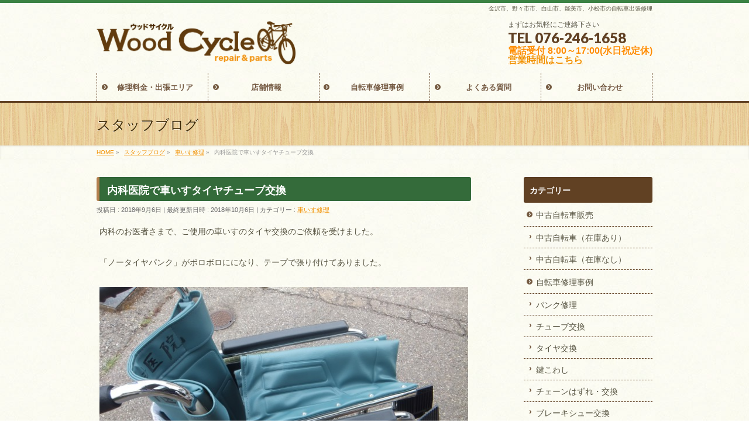

--- FILE ---
content_type: text/html; charset=UTF-8
request_url: https://wood-cycle.info/%E8%BB%8A%E3%81%84%E3%81%99%E4%BF%AE%E7%90%86/naikaiindekurumaisutaiyacyu-bukoukan/
body_size: 13404
content:
<!DOCTYPE html>
<!--[if IE]>
<meta http-equiv="X-UA-Compatible" content="IE=Edge">
<![endif]-->
<html xmlns:fb="http://ogp.me/ns/fb#" lang="ja">
<head>
<meta charset="UTF-8" />
<meta name="format-detection" content="telephone=no">
<title> &raquo; 内科医院で車いすタイヤチューブ交換</title>
<script type='text/javascript' src='http://wood-cycle.sakura.ne.jp/wood-cycle.info/wp/wp-content/themes/biz-vektor/js/tel_huriwake.js'></script>
<link rel="start" href="https://wood-cycle.info" title="HOME" />
<!-- BizVektor v1.13.1 -->

<!--[if lte IE 8]>
<link rel="stylesheet" type="text/css" media="all" href="https://wood-cycle.info/wp/wp-content/themes/biz-vektor-child/style_oldie.css" />
<![endif]-->
<meta id="viewport" name="viewport" content="width=device-width, initial-scale=1">
<title>内科医院で車いすタイヤチューブ交換 | ウッドサイクル</title>
<meta name='robots' content='max-image-preview:large' />
	<style>img:is([sizes="auto" i], [sizes^="auto," i]) { contain-intrinsic-size: 3000px 1500px }</style>
	<meta name="keywords" content="金沢市,野々市市,白山市,出張修理,自転車,修理" />
<link rel="alternate" type="application/rss+xml" title="ウッドサイクル &raquo; フィード" href="https://wood-cycle.info/feed/" />
<link rel="alternate" type="application/rss+xml" title="ウッドサイクル &raquo; コメントフィード" href="https://wood-cycle.info/comments/feed/" />
<meta name="description" content="内科のお医者さまで、ご使用の車いすのタイヤ交換のご依頼を受けました。「ノータイヤパンク」がボロボロにになり、テープで張り付けてありました。どうも・・ノーパンクタイヤは、いったん痛み出すと、表面からボロボロとゴムがはがれおちてきますチューブの入っているタイヤの方が、ゴムの素材（コンパウンド）などで、長持ちし、乗り心地も良く、修理しやすなどいい事が多く、今回チューブ入りタイヤに交換となりました。古いタイヤをは" />
<style type="text/css">.keyColorBG,.keyColorBGh:hover,.keyColor_bg,.keyColor_bg_hover:hover{background-color: #e90000;}.keyColorCl,.keyColorClh:hover,.keyColor_txt,.keyColor_txt_hover:hover{color: #e90000;}.keyColorBd,.keyColorBdh:hover,.keyColor_border,.keyColor_border_hover:hover{border-color: #e90000;}.color_keyBG,.color_keyBGh:hover,.color_key_bg,.color_key_bg_hover:hover{background-color: #e90000;}.color_keyCl,.color_keyClh:hover,.color_key_txt,.color_key_txt_hover:hover{color: #e90000;}.color_keyBd,.color_keyBdh:hover,.color_key_border,.color_key_border_hover:hover{border-color: #e90000;}</style>
<script type="text/javascript">
/* <![CDATA[ */
window._wpemojiSettings = {"baseUrl":"https:\/\/s.w.org\/images\/core\/emoji\/15.1.0\/72x72\/","ext":".png","svgUrl":"https:\/\/s.w.org\/images\/core\/emoji\/15.1.0\/svg\/","svgExt":".svg","source":{"concatemoji":"https:\/\/wood-cycle.info\/wp\/wp-includes\/js\/wp-emoji-release.min.js?ver=6.8.1"}};
/*! This file is auto-generated */
!function(i,n){var o,s,e;function c(e){try{var t={supportTests:e,timestamp:(new Date).valueOf()};sessionStorage.setItem(o,JSON.stringify(t))}catch(e){}}function p(e,t,n){e.clearRect(0,0,e.canvas.width,e.canvas.height),e.fillText(t,0,0);var t=new Uint32Array(e.getImageData(0,0,e.canvas.width,e.canvas.height).data),r=(e.clearRect(0,0,e.canvas.width,e.canvas.height),e.fillText(n,0,0),new Uint32Array(e.getImageData(0,0,e.canvas.width,e.canvas.height).data));return t.every(function(e,t){return e===r[t]})}function u(e,t,n){switch(t){case"flag":return n(e,"\ud83c\udff3\ufe0f\u200d\u26a7\ufe0f","\ud83c\udff3\ufe0f\u200b\u26a7\ufe0f")?!1:!n(e,"\ud83c\uddfa\ud83c\uddf3","\ud83c\uddfa\u200b\ud83c\uddf3")&&!n(e,"\ud83c\udff4\udb40\udc67\udb40\udc62\udb40\udc65\udb40\udc6e\udb40\udc67\udb40\udc7f","\ud83c\udff4\u200b\udb40\udc67\u200b\udb40\udc62\u200b\udb40\udc65\u200b\udb40\udc6e\u200b\udb40\udc67\u200b\udb40\udc7f");case"emoji":return!n(e,"\ud83d\udc26\u200d\ud83d\udd25","\ud83d\udc26\u200b\ud83d\udd25")}return!1}function f(e,t,n){var r="undefined"!=typeof WorkerGlobalScope&&self instanceof WorkerGlobalScope?new OffscreenCanvas(300,150):i.createElement("canvas"),a=r.getContext("2d",{willReadFrequently:!0}),o=(a.textBaseline="top",a.font="600 32px Arial",{});return e.forEach(function(e){o[e]=t(a,e,n)}),o}function t(e){var t=i.createElement("script");t.src=e,t.defer=!0,i.head.appendChild(t)}"undefined"!=typeof Promise&&(o="wpEmojiSettingsSupports",s=["flag","emoji"],n.supports={everything:!0,everythingExceptFlag:!0},e=new Promise(function(e){i.addEventListener("DOMContentLoaded",e,{once:!0})}),new Promise(function(t){var n=function(){try{var e=JSON.parse(sessionStorage.getItem(o));if("object"==typeof e&&"number"==typeof e.timestamp&&(new Date).valueOf()<e.timestamp+604800&&"object"==typeof e.supportTests)return e.supportTests}catch(e){}return null}();if(!n){if("undefined"!=typeof Worker&&"undefined"!=typeof OffscreenCanvas&&"undefined"!=typeof URL&&URL.createObjectURL&&"undefined"!=typeof Blob)try{var e="postMessage("+f.toString()+"("+[JSON.stringify(s),u.toString(),p.toString()].join(",")+"));",r=new Blob([e],{type:"text/javascript"}),a=new Worker(URL.createObjectURL(r),{name:"wpTestEmojiSupports"});return void(a.onmessage=function(e){c(n=e.data),a.terminate(),t(n)})}catch(e){}c(n=f(s,u,p))}t(n)}).then(function(e){for(var t in e)n.supports[t]=e[t],n.supports.everything=n.supports.everything&&n.supports[t],"flag"!==t&&(n.supports.everythingExceptFlag=n.supports.everythingExceptFlag&&n.supports[t]);n.supports.everythingExceptFlag=n.supports.everythingExceptFlag&&!n.supports.flag,n.DOMReady=!1,n.readyCallback=function(){n.DOMReady=!0}}).then(function(){return e}).then(function(){var e;n.supports.everything||(n.readyCallback(),(e=n.source||{}).concatemoji?t(e.concatemoji):e.wpemoji&&e.twemoji&&(t(e.twemoji),t(e.wpemoji)))}))}((window,document),window._wpemojiSettings);
/* ]]> */
</script>
<style id='wp-emoji-styles-inline-css' type='text/css'>

	img.wp-smiley, img.emoji {
		display: inline !important;
		border: none !important;
		box-shadow: none !important;
		height: 1em !important;
		width: 1em !important;
		margin: 0 0.07em !important;
		vertical-align: -0.1em !important;
		background: none !important;
		padding: 0 !important;
	}
</style>
<link rel='stylesheet' id='wp-block-library-css' href='https://wood-cycle.info/wp/wp-includes/css/dist/block-library/style.min.css?ver=6.8.1' type='text/css' media='all' />
<style id='classic-theme-styles-inline-css' type='text/css'>
/*! This file is auto-generated */
.wp-block-button__link{color:#fff;background-color:#32373c;border-radius:9999px;box-shadow:none;text-decoration:none;padding:calc(.667em + 2px) calc(1.333em + 2px);font-size:1.125em}.wp-block-file__button{background:#32373c;color:#fff;text-decoration:none}
</style>
<style id='global-styles-inline-css' type='text/css'>
:root{--wp--preset--aspect-ratio--square: 1;--wp--preset--aspect-ratio--4-3: 4/3;--wp--preset--aspect-ratio--3-4: 3/4;--wp--preset--aspect-ratio--3-2: 3/2;--wp--preset--aspect-ratio--2-3: 2/3;--wp--preset--aspect-ratio--16-9: 16/9;--wp--preset--aspect-ratio--9-16: 9/16;--wp--preset--color--black: #000000;--wp--preset--color--cyan-bluish-gray: #abb8c3;--wp--preset--color--white: #ffffff;--wp--preset--color--pale-pink: #f78da7;--wp--preset--color--vivid-red: #cf2e2e;--wp--preset--color--luminous-vivid-orange: #ff6900;--wp--preset--color--luminous-vivid-amber: #fcb900;--wp--preset--color--light-green-cyan: #7bdcb5;--wp--preset--color--vivid-green-cyan: #00d084;--wp--preset--color--pale-cyan-blue: #8ed1fc;--wp--preset--color--vivid-cyan-blue: #0693e3;--wp--preset--color--vivid-purple: #9b51e0;--wp--preset--gradient--vivid-cyan-blue-to-vivid-purple: linear-gradient(135deg,rgba(6,147,227,1) 0%,rgb(155,81,224) 100%);--wp--preset--gradient--light-green-cyan-to-vivid-green-cyan: linear-gradient(135deg,rgb(122,220,180) 0%,rgb(0,208,130) 100%);--wp--preset--gradient--luminous-vivid-amber-to-luminous-vivid-orange: linear-gradient(135deg,rgba(252,185,0,1) 0%,rgba(255,105,0,1) 100%);--wp--preset--gradient--luminous-vivid-orange-to-vivid-red: linear-gradient(135deg,rgba(255,105,0,1) 0%,rgb(207,46,46) 100%);--wp--preset--gradient--very-light-gray-to-cyan-bluish-gray: linear-gradient(135deg,rgb(238,238,238) 0%,rgb(169,184,195) 100%);--wp--preset--gradient--cool-to-warm-spectrum: linear-gradient(135deg,rgb(74,234,220) 0%,rgb(151,120,209) 20%,rgb(207,42,186) 40%,rgb(238,44,130) 60%,rgb(251,105,98) 80%,rgb(254,248,76) 100%);--wp--preset--gradient--blush-light-purple: linear-gradient(135deg,rgb(255,206,236) 0%,rgb(152,150,240) 100%);--wp--preset--gradient--blush-bordeaux: linear-gradient(135deg,rgb(254,205,165) 0%,rgb(254,45,45) 50%,rgb(107,0,62) 100%);--wp--preset--gradient--luminous-dusk: linear-gradient(135deg,rgb(255,203,112) 0%,rgb(199,81,192) 50%,rgb(65,88,208) 100%);--wp--preset--gradient--pale-ocean: linear-gradient(135deg,rgb(255,245,203) 0%,rgb(182,227,212) 50%,rgb(51,167,181) 100%);--wp--preset--gradient--electric-grass: linear-gradient(135deg,rgb(202,248,128) 0%,rgb(113,206,126) 100%);--wp--preset--gradient--midnight: linear-gradient(135deg,rgb(2,3,129) 0%,rgb(40,116,252) 100%);--wp--preset--font-size--small: 13px;--wp--preset--font-size--medium: 20px;--wp--preset--font-size--large: 36px;--wp--preset--font-size--x-large: 42px;--wp--preset--spacing--20: 0.44rem;--wp--preset--spacing--30: 0.67rem;--wp--preset--spacing--40: 1rem;--wp--preset--spacing--50: 1.5rem;--wp--preset--spacing--60: 2.25rem;--wp--preset--spacing--70: 3.38rem;--wp--preset--spacing--80: 5.06rem;--wp--preset--shadow--natural: 6px 6px 9px rgba(0, 0, 0, 0.2);--wp--preset--shadow--deep: 12px 12px 50px rgba(0, 0, 0, 0.4);--wp--preset--shadow--sharp: 6px 6px 0px rgba(0, 0, 0, 0.2);--wp--preset--shadow--outlined: 6px 6px 0px -3px rgba(255, 255, 255, 1), 6px 6px rgba(0, 0, 0, 1);--wp--preset--shadow--crisp: 6px 6px 0px rgba(0, 0, 0, 1);}:where(.is-layout-flex){gap: 0.5em;}:where(.is-layout-grid){gap: 0.5em;}body .is-layout-flex{display: flex;}.is-layout-flex{flex-wrap: wrap;align-items: center;}.is-layout-flex > :is(*, div){margin: 0;}body .is-layout-grid{display: grid;}.is-layout-grid > :is(*, div){margin: 0;}:where(.wp-block-columns.is-layout-flex){gap: 2em;}:where(.wp-block-columns.is-layout-grid){gap: 2em;}:where(.wp-block-post-template.is-layout-flex){gap: 1.25em;}:where(.wp-block-post-template.is-layout-grid){gap: 1.25em;}.has-black-color{color: var(--wp--preset--color--black) !important;}.has-cyan-bluish-gray-color{color: var(--wp--preset--color--cyan-bluish-gray) !important;}.has-white-color{color: var(--wp--preset--color--white) !important;}.has-pale-pink-color{color: var(--wp--preset--color--pale-pink) !important;}.has-vivid-red-color{color: var(--wp--preset--color--vivid-red) !important;}.has-luminous-vivid-orange-color{color: var(--wp--preset--color--luminous-vivid-orange) !important;}.has-luminous-vivid-amber-color{color: var(--wp--preset--color--luminous-vivid-amber) !important;}.has-light-green-cyan-color{color: var(--wp--preset--color--light-green-cyan) !important;}.has-vivid-green-cyan-color{color: var(--wp--preset--color--vivid-green-cyan) !important;}.has-pale-cyan-blue-color{color: var(--wp--preset--color--pale-cyan-blue) !important;}.has-vivid-cyan-blue-color{color: var(--wp--preset--color--vivid-cyan-blue) !important;}.has-vivid-purple-color{color: var(--wp--preset--color--vivid-purple) !important;}.has-black-background-color{background-color: var(--wp--preset--color--black) !important;}.has-cyan-bluish-gray-background-color{background-color: var(--wp--preset--color--cyan-bluish-gray) !important;}.has-white-background-color{background-color: var(--wp--preset--color--white) !important;}.has-pale-pink-background-color{background-color: var(--wp--preset--color--pale-pink) !important;}.has-vivid-red-background-color{background-color: var(--wp--preset--color--vivid-red) !important;}.has-luminous-vivid-orange-background-color{background-color: var(--wp--preset--color--luminous-vivid-orange) !important;}.has-luminous-vivid-amber-background-color{background-color: var(--wp--preset--color--luminous-vivid-amber) !important;}.has-light-green-cyan-background-color{background-color: var(--wp--preset--color--light-green-cyan) !important;}.has-vivid-green-cyan-background-color{background-color: var(--wp--preset--color--vivid-green-cyan) !important;}.has-pale-cyan-blue-background-color{background-color: var(--wp--preset--color--pale-cyan-blue) !important;}.has-vivid-cyan-blue-background-color{background-color: var(--wp--preset--color--vivid-cyan-blue) !important;}.has-vivid-purple-background-color{background-color: var(--wp--preset--color--vivid-purple) !important;}.has-black-border-color{border-color: var(--wp--preset--color--black) !important;}.has-cyan-bluish-gray-border-color{border-color: var(--wp--preset--color--cyan-bluish-gray) !important;}.has-white-border-color{border-color: var(--wp--preset--color--white) !important;}.has-pale-pink-border-color{border-color: var(--wp--preset--color--pale-pink) !important;}.has-vivid-red-border-color{border-color: var(--wp--preset--color--vivid-red) !important;}.has-luminous-vivid-orange-border-color{border-color: var(--wp--preset--color--luminous-vivid-orange) !important;}.has-luminous-vivid-amber-border-color{border-color: var(--wp--preset--color--luminous-vivid-amber) !important;}.has-light-green-cyan-border-color{border-color: var(--wp--preset--color--light-green-cyan) !important;}.has-vivid-green-cyan-border-color{border-color: var(--wp--preset--color--vivid-green-cyan) !important;}.has-pale-cyan-blue-border-color{border-color: var(--wp--preset--color--pale-cyan-blue) !important;}.has-vivid-cyan-blue-border-color{border-color: var(--wp--preset--color--vivid-cyan-blue) !important;}.has-vivid-purple-border-color{border-color: var(--wp--preset--color--vivid-purple) !important;}.has-vivid-cyan-blue-to-vivid-purple-gradient-background{background: var(--wp--preset--gradient--vivid-cyan-blue-to-vivid-purple) !important;}.has-light-green-cyan-to-vivid-green-cyan-gradient-background{background: var(--wp--preset--gradient--light-green-cyan-to-vivid-green-cyan) !important;}.has-luminous-vivid-amber-to-luminous-vivid-orange-gradient-background{background: var(--wp--preset--gradient--luminous-vivid-amber-to-luminous-vivid-orange) !important;}.has-luminous-vivid-orange-to-vivid-red-gradient-background{background: var(--wp--preset--gradient--luminous-vivid-orange-to-vivid-red) !important;}.has-very-light-gray-to-cyan-bluish-gray-gradient-background{background: var(--wp--preset--gradient--very-light-gray-to-cyan-bluish-gray) !important;}.has-cool-to-warm-spectrum-gradient-background{background: var(--wp--preset--gradient--cool-to-warm-spectrum) !important;}.has-blush-light-purple-gradient-background{background: var(--wp--preset--gradient--blush-light-purple) !important;}.has-blush-bordeaux-gradient-background{background: var(--wp--preset--gradient--blush-bordeaux) !important;}.has-luminous-dusk-gradient-background{background: var(--wp--preset--gradient--luminous-dusk) !important;}.has-pale-ocean-gradient-background{background: var(--wp--preset--gradient--pale-ocean) !important;}.has-electric-grass-gradient-background{background: var(--wp--preset--gradient--electric-grass) !important;}.has-midnight-gradient-background{background: var(--wp--preset--gradient--midnight) !important;}.has-small-font-size{font-size: var(--wp--preset--font-size--small) !important;}.has-medium-font-size{font-size: var(--wp--preset--font-size--medium) !important;}.has-large-font-size{font-size: var(--wp--preset--font-size--large) !important;}.has-x-large-font-size{font-size: var(--wp--preset--font-size--x-large) !important;}
:where(.wp-block-post-template.is-layout-flex){gap: 1.25em;}:where(.wp-block-post-template.is-layout-grid){gap: 1.25em;}
:where(.wp-block-columns.is-layout-flex){gap: 2em;}:where(.wp-block-columns.is-layout-grid){gap: 2em;}
:root :where(.wp-block-pullquote){font-size: 1.5em;line-height: 1.6;}
</style>
<link rel='stylesheet' id='biz-vektor-grid-unit-css-css' href='https://wood-cycle.info/wp/wp-content/plugins/biz-vektor-grid-unit/inc/style.css?ver=6.8.1' type='text/css' media='all' />
<link rel='stylesheet' id='contact-form-7-css' href='https://wood-cycle.info/wp/wp-content/plugins/contact-form-7/includes/css/styles.css?ver=6.0.6' type='text/css' media='all' />
<link rel='stylesheet' id='Biz_Vektor_common_style-css' href='https://wood-cycle.info/wp/wp-content/themes/biz-vektor/css/bizvektor_common_min.css?ver=1.13.1' type='text/css' media='all' />
<link rel='stylesheet' id='Biz_Vektor_Design_style-css' href='https://wood-cycle.info/wp/wp-content/plugins/biz-vektor-cuddly/cuddly.css?ver=1.13.1' type='text/css' media='all' />
<link rel='stylesheet' id='Biz_Vektor_plugin_sns_style-css' href='https://wood-cycle.info/wp/wp-content/themes/biz-vektor/plugins/sns/style_bizvektor_sns.css?ver=6.8.1' type='text/css' media='all' />
<style id='akismet-widget-style-inline-css' type='text/css'>

			.a-stats {
				--akismet-color-mid-green: #357b49;
				--akismet-color-white: #fff;
				--akismet-color-light-grey: #f6f7f7;

				max-width: 350px;
				width: auto;
			}

			.a-stats * {
				all: unset;
				box-sizing: border-box;
			}

			.a-stats strong {
				font-weight: 600;
			}

			.a-stats a.a-stats__link,
			.a-stats a.a-stats__link:visited,
			.a-stats a.a-stats__link:active {
				background: var(--akismet-color-mid-green);
				border: none;
				box-shadow: none;
				border-radius: 8px;
				color: var(--akismet-color-white);
				cursor: pointer;
				display: block;
				font-family: -apple-system, BlinkMacSystemFont, 'Segoe UI', 'Roboto', 'Oxygen-Sans', 'Ubuntu', 'Cantarell', 'Helvetica Neue', sans-serif;
				font-weight: 500;
				padding: 12px;
				text-align: center;
				text-decoration: none;
				transition: all 0.2s ease;
			}

			/* Extra specificity to deal with TwentyTwentyOne focus style */
			.widget .a-stats a.a-stats__link:focus {
				background: var(--akismet-color-mid-green);
				color: var(--akismet-color-white);
				text-decoration: none;
			}

			.a-stats a.a-stats__link:hover {
				filter: brightness(110%);
				box-shadow: 0 4px 12px rgba(0, 0, 0, 0.06), 0 0 2px rgba(0, 0, 0, 0.16);
			}

			.a-stats .count {
				color: var(--akismet-color-white);
				display: block;
				font-size: 1.5em;
				line-height: 1.4;
				padding: 0 13px;
				white-space: nowrap;
			}
		
</style>
<script type="text/javascript" src="https://wood-cycle.info/wp/wp-includes/js/jquery/jquery.min.js?ver=3.7.1" id="jquery-core-js"></script>
<script type="text/javascript" src="https://wood-cycle.info/wp/wp-includes/js/jquery/jquery-migrate.min.js?ver=3.4.1" id="jquery-migrate-js"></script>
<link rel="https://api.w.org/" href="https://wood-cycle.info/wp-json/" /><link rel="alternate" title="JSON" type="application/json" href="https://wood-cycle.info/wp-json/wp/v2/posts/6266" /><link rel="EditURI" type="application/rsd+xml" title="RSD" href="https://wood-cycle.info/wp/xmlrpc.php?rsd" />
<link rel="canonical" href="https://wood-cycle.info/%e8%bb%8a%e3%81%84%e3%81%99%e4%bf%ae%e7%90%86/naikaiindekurumaisutaiyacyu-bukoukan/" />
<link rel='shortlink' href='https://wood-cycle.info/?p=6266' />
<link rel="alternate" title="oEmbed (JSON)" type="application/json+oembed" href="https://wood-cycle.info/wp-json/oembed/1.0/embed?url=https%3A%2F%2Fwood-cycle.info%2F%25e8%25bb%258a%25e3%2581%2584%25e3%2581%2599%25e4%25bf%25ae%25e7%2590%2586%2Fnaikaiindekurumaisutaiyacyu-bukoukan%2F" />
<link rel="alternate" title="oEmbed (XML)" type="text/xml+oembed" href="https://wood-cycle.info/wp-json/oembed/1.0/embed?url=https%3A%2F%2Fwood-cycle.info%2F%25e8%25bb%258a%25e3%2581%2584%25e3%2581%2599%25e4%25bf%25ae%25e7%2590%2586%2Fnaikaiindekurumaisutaiyacyu-bukoukan%2F&#038;format=xml" />
<!-- [ BizVektor OGP ] -->
<meta property="og:site_name" content="ウッドサイクル" />
<meta property="og:url" content="https://wood-cycle.info/%e8%bb%8a%e3%81%84%e3%81%99%e4%bf%ae%e7%90%86/naikaiindekurumaisutaiyacyu-bukoukan/" />
<meta property="fb:app_id" content="" />
<meta property="og:type" content="article" />
<meta property="og:image" content="https://wood-cycle.info/wp/wp-content/uploads/2018/10/DSCF6705.jpg" />
<meta property="og:title" content="内科医院で車いすタイヤチューブ交換 | ウッドサイクル" />
<meta property="og:description" content="内科のお医者さまで、ご使用の車いすのタイヤ交換のご依頼を受けました。  「ノータイヤパンク」がボロボロにになり、テープで張り付けてありました。    どうも・・ノーパンクタイヤは、いったん痛み出すと、  表面からボロボロとゴムがはがれおちてきます  チューブの入っているタイヤの方が、ゴムの素材（コンパウンド）などで、  長持ちし、乗り心地も良く、修理しやすなどいい事が多く、  今回チューブ入りタイヤに交換となりました。    古いタイヤをは" />
<!-- [ /BizVektor OGP ] -->
<!--[if lte IE 8]>
<link rel="stylesheet" type="text/css" media="all" href="https://wood-cycle.info/wp/wp-content/plugins/biz-vektor-cuddly/cuddly_old_ie.css" />
<![endif]-->
<link rel="preconnect" href="https://fonts.gstatic.com">
<link href="https://fonts.googleapis.com/css2?family=Anton&family=Lato:wght@900&display=swap" rel="stylesheet"><link rel="pingback" href="https://wood-cycle.info/wp/xmlrpc.php" />
<style type="text/css">
/*-------------------------------------------*/
/*	icon
/*-------------------------------------------*/
#gMenu .menu li a	{ background:url("https://wood-cycle.info/wp/wp-content/plugins/biz-vektor-cuddly/images/icon/arrow.png") 8px center no-repeat; color:#755b42; display: block; overflow:hidden; margin:0px; line-height:110%; text-decoration: none; letter-spacing:0px; position:relative; text-shadow: -1px 1px 0 rgba(255, 255, 255, 0.7); }
#topPr .topPrOuter {background: url("https://wood-cycle.info/wp/wp-content/plugins/biz-vektor-cuddly/images/icon_pr_green.png") 10px top no-repeat #FFF;}
</style>

<style type="text/css">
/*-------------------------------------------*/
/*	menu divide
/*-------------------------------------------*/
@media (min-width: 970px) { #gMenu .menu > li { width:20%; text-align:center; } }
</style>
<style type="text/css">
/*-------------------------------------------*/
/*	font
/*-------------------------------------------*/
h1,h2,h3,h4,h4,h5,h6,#header #site-title,#pageTitBnr #pageTitInner #pageTit,#content .leadTxt,#sideTower .localHead {font-family: "ヒラギノ角ゴ Pro W3","Hiragino Kaku Gothic Pro","メイリオ",Meiryo,Osaka,"ＭＳ Ｐゴシック","MS PGothic",sans-serif; }
#pageTitBnr #pageTitInner #pageTit { font-weight:lighter; }
#gMenu .menu li a strong {font-family: "ヒラギノ角ゴ Pro W3","Hiragino Kaku Gothic Pro","メイリオ",Meiryo,Osaka,"ＭＳ Ｐゴシック","MS PGothic",sans-serif; }
</style>
<link rel="stylesheet" href="https://wood-cycle.info/wp/wp-content/themes/biz-vektor-child/style.css" type="text/css" media="all" />
<style type="text/css">
#powerd{display:none}

.bv-grid-unit-item { background-color:#fff; }
.bv-grid-unit-item { box-shadow:1px 1px 3px rgba(0,0,0,0.2); }</style>
	
<script>
  (function(i,s,o,g,r,a,m){i['GoogleAnalyticsObject']=r;i[r]=i[r]||function(){
  (i[r].q=i[r].q||[]).push(arguments)},i[r].l=1*new Date();a=s.createElement(o),
  m=s.getElementsByTagName(o)[0];a.async=1;a.src=g;m.parentNode.insertBefore(a,m)
  })(window,document,'script','//www.google-analytics.com/analytics.js','ga');

  ga('create', 'UA-71512045-1', 'auto');
  ga('send', 'pageview');

</script>

</head>

<body class="wp-singular post-template-default single single-post postid-6266 single-format-standard wp-theme-biz-vektor wp-child-theme-biz-vektor-child two-column right-sidebar">

<div id="fb-root"></div>

<div id="wrap">

<!--[if lte IE 8]>
<div id="eradi_ie_box">
<div class="alert_title">ご利用の Internet Exproler は古すぎます。</div>
<p>このウェブサイトはあなたがご利用の Internet Explorer をサポートしていないため、正しく表示・動作しません。<br />
古い Internet Exproler はセキュリティーの問題があるため、新しいブラウザに移行する事が強く推奨されています。<br />
最新の Internet Exproler を利用するか、<a href="https://www.google.co.jp/chrome/browser/index.html" target="_blank">Chrome</a> や <a href="https://www.mozilla.org/ja/firefox/new/" target="_blank">Firefox</a> など、より早くて快適なブラウザをご利用ください。</p>
</div>
<![endif]-->

<!-- [ #headerTop ] -->
<div id="headerTop">
<div class="innerBox">
<div id="site-description">金沢市、野々市市、白山市、能美市、小松市の自転車出張修理</div>
</div>
</div><!-- [ /#headerTop ] -->

<!-- [ #header ] -->
<div id="header">
<div id="headerInner" class="innerBox">
<!-- [ #headLogo ] -->
<div id="site-title">
<a href="https://wood-cycle.info/" title="ウッドサイクル" rel="home">
<img src="https://wood-cycle.info/wp/wp-content/uploads/2015/12/img_logo.png" alt="ウッドサイクル" /></a>
</div>
<!-- [ /#headLogo ] -->

<!-- [ #headContact ] -->
<div id="headContact" class="itemClose" onclick="showHide('headContact');"><div id="headContactInner">
<div id="headContactTxt">まずはお気軽にご連絡下さい</div>
<div id="headContactTel">TEL 076-246-1658</div>
<div id="headContactTime"><span style="font-size: 1.2em; font-weight: bold;"><span style="color: darkorange;">電話受付 8:00～17:00(水日祝定休)<br><a href="/contact/">営業時間はこちら</a></span></span></div>
</div></div><!-- [ /#headContact ] -->

</div>
<!-- #headerInner -->
</div>
<!-- [ /#header ] -->


<!-- [ #gMenu ] -->
<div id="gMenu" class="itemClose">
<div id="gMenuInner" class="innerBox">
<h3 class="assistive-text" onclick="showHide('gMenu');"><span>MENU</span></h3>
<div class="skip-link screen-reader-text">
	<a href="#content" title="メニューを飛ばす">メニューを飛ばす</a>
</div>
<div class="menu-headernavigation-container"><ul id="menu-headernavigation" class="menu"><li id="menu-item-553" class="menu-item menu-item-type-post_type menu-item-object-page"><a href="https://wood-cycle.info/service/"><strong>修理料金・出張エリア</strong></a></li>
<li id="menu-item-556" class="menu-item menu-item-type-post_type menu-item-object-page"><a href="https://wood-cycle.info/shop/"><strong>店舗情報</strong></a></li>
<li id="menu-item-885" class="menu-item menu-item-type-taxonomy menu-item-object-category"><a href="https://wood-cycle.info/category/repair/"><strong>自転車修理事例</strong></a></li>
<li id="menu-item-552" class="menu-item menu-item-type-post_type menu-item-object-page"><a href="https://wood-cycle.info/qa/"><strong>よくある質問</strong></a></li>
<li id="menu-item-555" class="menu-item menu-item-type-post_type menu-item-object-page"><a href="https://wood-cycle.info/contact/"><strong>お問い合わせ</strong></a></li>
</ul></div>
</div><!-- [ /#gMenuInner ] -->
</div>
<!-- [ /#gMenu ] -->


<div id="pageTitBnr">
<div class="innerBox">
<div id="pageTitInner">
<div id="pageTit">
スタッフブログ</div>
</div><!-- [ /#pageTitInner ] -->
</div>
</div><!-- [ /#pageTitBnr ] -->
<!-- [ #panList ] -->
<div id="panList">
<div id="panListInner" class="innerBox"><ul><li id="panHome" itemprop="itemListElement" itemscope itemtype="http://schema.org/ListItem"><a href="https://wood-cycle.info" itemprop="item"><span itemprop="name">HOME</span></a> &raquo; </li><li itemprop="itemListElement" itemscope itemtype="http://schema.org/ListItem"><a href="https://wood-cycle.info/blog/" itemprop="item"><span itemprop="name">スタッフブログ</span></a> &raquo; </li><li itemprop="itemListElement" itemscope itemtype="http://schema.org/ListItem"><a href="https://wood-cycle.info/category/%e8%bb%8a%e3%81%84%e3%81%99%e4%bf%ae%e7%90%86/" itemprop="item"><span itemprop="name">車いす修理</span></a> &raquo; </li><li itemprop="itemListElement" itemscope itemtype="http://schema.org/ListItem"><span itemprop="name">内科医院で車いすタイヤチューブ交換</span></li></ul></div>
</div>
<!-- [ /#panList ] -->

<div id="main">





<!-- [ #container ] -->
<div id="container" class="innerBox">
	<!-- [ #content ] -->
	<div id="content" class="content">

<!-- [ #post- ] -->
<div id="post-6266" class="post-6266 post type-post status-publish format-standard has-post-thumbnail hentry category-39">
		<h1 class="entryPostTitle entry-title">内科医院で車いすタイヤチューブ交換</h1>
	<div class="entry-meta">
<span class="published">投稿日 : 2018年9月6日</span>
<span class="updated entry-meta-items">最終更新日時 : 2018年10月6日</span>
<span class="vcard author entry-meta-items">投稿者 : <span class="fn">ウッドサイクル</span></span>
<span class="tags entry-meta-items">カテゴリー :  <a href="https://wood-cycle.info/category/%e8%bb%8a%e3%81%84%e3%81%99%e4%bf%ae%e7%90%86/" rel="tag">車いす修理</a></span>
</div>
<!-- .entry-meta -->	<div class="entry-content post-content">
		<p>内科のお医者さまで、ご使用の車いすのタイヤ交換のご依頼を受けました。</p>
<p>「ノータイヤパンク」がボロボロにになり、テープで張り付けてありました。</p>
<p><a href="https://wood-cycle.info/wp/wp-content/uploads/2018/10/DSCF6700.jpg"><img fetchpriority="high" decoding="async" class="alignnone size-full wp-image-6267" src="https://wood-cycle.info/wp/wp-content/uploads/2018/10/DSCF6700.jpg" alt="DSCF6700" width="640" height="480" srcset="https://wood-cycle.info/wp/wp-content/uploads/2018/10/DSCF6700.jpg 640w, https://wood-cycle.info/wp/wp-content/uploads/2018/10/DSCF6700-300x225.jpg 300w" sizes="(max-width: 640px) 100vw, 640px" /></a></p>
<p>どうも・・ノーパンクタイヤは、いったん痛み出すと、</p>
<p>表面からボロボロとゴムがはがれおちてきます<img decoding="async" src="https://wood-cycle.info/wp/wp-content/plugins/WP-Emoji2-master/images/sweat02.gif" alt="たらーっ (汗)" /><img decoding="async" src="https://wood-cycle.info/wp/wp-content/plugins/WP-Emoji2-master/images/sweat02.gif" alt="たらーっ (汗)" /></p>
<p>チューブの入っているタイヤの方が、ゴムの素材（コンパウンド）などで、</p>
<p>長持ちし、乗り心地も良く、修理しやすなどいい事が多く、</p>
<p>今回チューブ入りタイヤに交換となりました。</p>
<p><a href="https://wood-cycle.info/wp/wp-content/uploads/2018/10/DSCF6703.jpg"><img decoding="async" class="alignnone size-full wp-image-6269" src="https://wood-cycle.info/wp/wp-content/uploads/2018/10/DSCF6703.jpg" alt="DSCF6703" width="640" height="480" srcset="https://wood-cycle.info/wp/wp-content/uploads/2018/10/DSCF6703.jpg 640w, https://wood-cycle.info/wp/wp-content/uploads/2018/10/DSCF6703-300x225.jpg 300w" sizes="(max-width: 640px) 100vw, 640px" /></a></p>
<p>古いタイヤをはずし、タイヤをきれいにしてから作業を行いました。</p>
<p>タイヤを終え、病院の中へ。</p>
<p><a href="https://wood-cycle.info/wp/wp-content/uploads/2018/10/DSCF6707.jpg"><img decoding="async" class="alignnone size-full wp-image-6270" src="https://wood-cycle.info/wp/wp-content/uploads/2018/10/DSCF6707.jpg" alt="DSCF6707" width="640" height="480" srcset="https://wood-cycle.info/wp/wp-content/uploads/2018/10/DSCF6707.jpg 640w, https://wood-cycle.info/wp/wp-content/uploads/2018/10/DSCF6707-300x225.jpg 300w" sizes="(max-width: 640px) 100vw, 640px" /></a></p>
<p>今回、24インチの車いす用タイヤチューブです。</p>
<p>車いすタイヤチューブ交換　（1本）　7,000円～　　　サイズによって変わります。</p>
<p>お問い合わせください。</p>
<p>野々市　ウッドサイクルです。</p>
		
		<div class="entry-utility">
					</div>
		<!-- .entry-utility -->
	</div><!-- .entry-content -->


<!-- [ .socialSet ] -->

<div class="socialSet">

<script>window.twttr=(function(d,s,id){var js,fjs=d.getElementsByTagName(s)[0],t=window.twttr||{};if(d.getElementById(id))return t;js=d.createElement(s);js.id=id;js.src="https://platform.twitter.com/widgets.js";fjs.parentNode.insertBefore(js,fjs);t._e=[];t.ready=function(f){t._e.push(f);};return t;}(document,"script","twitter-wjs"));</script>

<ul style="margin-left:0px;">

<li class="sb_facebook sb_icon">
<a href="http://www.facebook.com/sharer.php?src=bm&u=https://wood-cycle.info/%e8%bb%8a%e3%81%84%e3%81%99%e4%bf%ae%e7%90%86/naikaiindekurumaisutaiyacyu-bukoukan/&amp;t=%E5%86%85%E7%A7%91%E5%8C%BB%E9%99%A2%E3%81%A7%E8%BB%8A%E3%81%84%E3%81%99%E3%82%BF%E3%82%A4%E3%83%A4%E3%83%81%E3%83%A5%E3%83%BC%E3%83%96%E4%BA%A4%E6%8F%9B+%7C+%E3%82%A6%E3%83%83%E3%83%89%E3%82%B5%E3%82%A4%E3%82%AF%E3%83%AB" target="_blank" onclick="javascript:window.open(this.href, '', 'menubar=no,toolbar=no,resizable=yes,scrollbars=yes,height=400,width=600');return false;" ><span class="vk_icon_w_r_sns_fb icon_sns"></span><span class="sns_txt">Facebook</span>
</a>
</li>

<li class="sb_hatena sb_icon">
<a href="http://b.hatena.ne.jp/add?mode=confirm&url=https://wood-cycle.info/%e8%bb%8a%e3%81%84%e3%81%99%e4%bf%ae%e7%90%86/naikaiindekurumaisutaiyacyu-bukoukan/&amp;title=%E5%86%85%E7%A7%91%E5%8C%BB%E9%99%A2%E3%81%A7%E8%BB%8A%E3%81%84%E3%81%99%E3%82%BF%E3%82%A4%E3%83%A4%E3%83%81%E3%83%A5%E3%83%BC%E3%83%96%E4%BA%A4%E6%8F%9B+%7C+%E3%82%A6%E3%83%83%E3%83%89%E3%82%B5%E3%82%A4%E3%82%AF%E3%83%AB" target="_blank" onclick="javascript:window.open(this.href, '', 'menubar=no,toolbar=no,resizable=yes,scrollbars=yes,height=400,width=520');return false;"><span class="vk_icon_w_r_sns_hatena icon_sns"></span><span class="sns_txt">Hatena</span></a>
</li>

<li class="sb_twitter sb_icon">
<a href="http://twitter.com/intent/tweet?url=https://wood-cycle.info/%e8%bb%8a%e3%81%84%e3%81%99%e4%bf%ae%e7%90%86/naikaiindekurumaisutaiyacyu-bukoukan/&amp;text=%E5%86%85%E7%A7%91%E5%8C%BB%E9%99%A2%E3%81%A7%E8%BB%8A%E3%81%84%E3%81%99%E3%82%BF%E3%82%A4%E3%83%A4%E3%83%81%E3%83%A5%E3%83%BC%E3%83%96%E4%BA%A4%E6%8F%9B+%7C+%E3%82%A6%E3%83%83%E3%83%89%E3%82%B5%E3%82%A4%E3%82%AF%E3%83%AB" target="_blank" onclick="javascript:window.open(this.href, '', 'menubar=no,toolbar=no,resizable=yes,scrollbars=yes,height=300,width=600');return false;" ><span class="vk_icon_w_r_sns_twitter icon_sns"></span><span class="sns_txt">twitter</span></a>
</li>

<li class="sb_google sb_icon">
<a href="https://plus.google.com/share?url=https://wood-cycle.info/%e8%bb%8a%e3%81%84%e3%81%99%e4%bf%ae%e7%90%86/naikaiindekurumaisutaiyacyu-bukoukan/&amp;t=%E5%86%85%E7%A7%91%E5%8C%BB%E9%99%A2%E3%81%A7%E8%BB%8A%E3%81%84%E3%81%99%E3%82%BF%E3%82%A4%E3%83%A4%E3%83%81%E3%83%A5%E3%83%BC%E3%83%96%E4%BA%A4%E6%8F%9B+%7C+%E3%82%A6%E3%83%83%E3%83%89%E3%82%B5%E3%82%A4%E3%82%AF%E3%83%AB" target="_blank" onclick="javascript:window.open(this.href, '', 'menubar=no,toolbar=no,resizable=yes,scrollbars=yes,height=600,width=600');return false;"><span class="vk_icon_w_r_sns_google icon_sns"></span><span class="sns_txt">Google+</span></a>
</li>


<li class="sb_pocket"><span></span>
<a data-pocket-label="pocket" data-pocket-count="horizontal" class="pocket-btn" data-save-url="https://wood-cycle.info/%e8%bb%8a%e3%81%84%e3%81%99%e4%bf%ae%e7%90%86/naikaiindekurumaisutaiyacyu-bukoukan/" data-lang="en"></a>
<script type="text/javascript">!function(d,i){if(!d.getElementById(i)){var j=d.createElement("script");j.id=i;j.src="https://widgets.getpocket.com/v1/j/btn.js?v=1";var w=d.getElementById(i);d.body.appendChild(j);}}(document,"pocket-btn-js");</script>
</li>

</ul>

</div>
<!-- [ /.socialSet ] -->
<div id="nav-below" class="navigation">
	<div class="nav-previous"><a href="https://wood-cycle.info/repair/syu/bure-kisyu-nokoukanwoosuumeshimasu/" rel="prev"><span class="meta-nav">&larr;</span> ブレーキシュー交換をお勧めします</a></div>
	<div class="nav-next"><a href="https://wood-cycle.info/repair/sutandokoukandegoraiten/" rel="next">スタンド交換でご来店 <span class="meta-nav">&rarr;</span></a></div>
</div><!-- #nav-below -->
</div>
<!-- [ /#post- ] -->


<div id="comments">





</div><!-- #comments -->



</div>
<!-- [ /#content ] -->

<!-- [ #sideTower ] -->
<div id="sideTower" class="sideTower">
	<div class="localSection sideWidget">
	<div class="sectionBox">
		<h3 class="localHead">カテゴリー</h3>
		<ul class="localNavi">
				<li class="cat-item cat-item-41"><a href="https://wood-cycle.info/category/used-bicycle/">中古自転車販売</a>
<ul class='children'>
	<li class="cat-item cat-item-11"><a href="https://wood-cycle.info/category/used-bicycle/used/">中古自転車（在庫あり）</a>
</li>
	<li class="cat-item cat-item-35"><a href="https://wood-cycle.info/category/used-bicycle/used-soldout/">中古自転車（在庫なし）</a>
</li>
</ul>
</li>
	<li class="cat-item cat-item-10"><a href="https://wood-cycle.info/category/repair/">自転車修理事例</a>
<ul class='children'>
	<li class="cat-item cat-item-14"><a href="https://wood-cycle.info/category/repair/punk/">パンク修理</a>
</li>
	<li class="cat-item cat-item-27"><a href="https://wood-cycle.info/category/repair/cu-bu/">チューブ交換</a>
</li>
	<li class="cat-item cat-item-17"><a href="https://wood-cycle.info/category/repair/taiya/">タイヤ交換</a>
</li>
	<li class="cat-item cat-item-15"><a href="https://wood-cycle.info/category/repair/kagi/">鍵こわし</a>
</li>
	<li class="cat-item cat-item-20"><a href="https://wood-cycle.info/category/repair/ce-n/">チェーンはずれ・交換</a>
</li>
	<li class="cat-item cat-item-22"><a href="https://wood-cycle.info/category/repair/syu/">ブレーキシュー交換</a>
</li>
	<li class="cat-item cat-item-23"><a href="https://wood-cycle.info/category/repair/burew/">ブレーキワイヤー交換</a>
</li>
	<li class="cat-item cat-item-24"><a href="https://wood-cycle.info/category/repair/henw/">変速ワイヤー交換</a>
</li>
	<li class="cat-item cat-item-16"><a href="https://wood-cycle.info/category/repair/kago/">カゴ交換</a>
</li>
	<li class="cat-item cat-item-40"><a href="https://wood-cycle.info/category/repair/sadoru/">サドル交換</a>
</li>
	<li class="cat-item cat-item-25"><a href="https://wood-cycle.info/category/repair/spo/">スポーク交換</a>
</li>
	<li class="cat-item cat-item-29"><a href="https://wood-cycle.info/category/repair/furont/">フロントフォーク交換</a>
</li>
	<li class="cat-item cat-item-19"><a href="https://wood-cycle.info/category/repair/habu/">ハブモーター交換</a>
</li>
	<li class="cat-item cat-item-21"><a href="https://wood-cycle.info/category/repair/tenken/">点検・整備</a>
</li>
	<li class="cat-item cat-item-36"><a href="https://wood-cycle.info/category/repair/goannai/">ご案内</a>
</li>
</ul>
</li>
	<li class="cat-item cat-item-33"><a href="https://wood-cycle.info/category/cyukobu/">中古自転車部品・販売</a>
</li>
	<li class="cat-item cat-item-39"><a href="https://wood-cycle.info/category/%e8%bb%8a%e3%81%84%e3%81%99%e4%bf%ae%e7%90%86/">車いす修理</a>
</li>
	<li class="cat-item cat-item-26"><a href="https://wood-cycle.info/category/rentaru/">レンタサイクル</a>
</li>
	<li class="cat-item cat-item-12"><a href="https://wood-cycle.info/category/extra/">自転車修理　番外編</a>
</li>
	<li class="cat-item cat-item-30"><a href="https://wood-cycle.info/category/knowhow/">自転車を長く乗るために</a>
<ul class='children'>
	<li class="cat-item cat-item-32"><a href="https://wood-cycle.info/category/knowhow/taiya-knowhow/">タイヤの事</a>
</li>
	<li class="cat-item cat-item-31"><a href="https://wood-cycle.info/category/knowhow/sabi/">錆び対策</a>
</li>
</ul>
</li>
		</ul>
	</div>
	</div>
	<div class="sideWidget widget widget_text" id="text-4">			<div class="textwidget"><p class="mb15"><a href="https://wood-cycle.info/service/"><img src="https://wood-cycle.info/wp/wp-content/uploads/2015/12/bnr_price.jpg" alt="まずは修理・出張料金をチェック" width="220" height="120"></a></p>
<p class="mb15"><a href="https://wood-cycle.info/category/repair/"><img src="https://wood-cycle.info/wp/wp-content/uploads/2015/12/bnr_zirei.gif" alt="修理事例" width="220" height="120"></a></p>
<p class="mb15"><a href="https://wood-cycle.info/category/used-bicycle/"><img src="https://wood-cycle.info/wp/wp-content/uploads/2015/12/bnr_repair.gif" alt="お得なリサイクル品を随時更新中！中古自転車販売情報" width="220" height="120"></a></p>
<p class="mb15"><a href="https://wood-cycle.info/category/%E8%BB%8A%E3%81%84%E3%81%99%E4%BF%AE%E7%90%86/"><img src="https://wood-cycle.info/wp/wp-content/uploads/2016/12/bnr_kurumaisu.gif" alt="車椅子の持ち込みも可能！車いす修理出張修理受付中です" width="220" height="120"></a></p>
<p class="mb15"><a href="https://wood-cycle.info/blog/"><img src="https://wood-cycle.info/wp/wp-content/uploads/2015/12/bnr_blog.jpg" alt="スタッフブログ" width="220" height="55"></a></p>
<p class="mb15"><a href="http://www.tmt.or.jp/safety/index8.html" target="_blank"><img src="https://wood-cycle.info/wp/wp-content/uploads/2015/12/bnr_tsmark.gif" alt="最大5000万円保証の自転車保険・赤色ＴＳマーク付帯保険に当店でご加入頂けます" width="220" height="55"></a></p>
<p class="mb15"><a href="http://www2.police.pref.ishikawa.lg.jp/sub.html?mnucode=280204" target="_blank"><img src="https://wood-cycle.info/wp/wp-content/uploads/2015/12/bnr_bouhan.gif" alt="自転車防犯登録ステッカーについて" width="220" height="55"></a></p></div>
		</div>	<div class="localSection sideWidget">
	<div class="sectionBox">
		<h3 class="localHead">月別アーカイブ</h3>
		<ul class="localNavi">
				<li><a href='https://wood-cycle.info/2025/10/?post_type=post'>2025年10月</a></li>
	<li><a href='https://wood-cycle.info/2025/08/?post_type=post'>2025年8月</a></li>
	<li><a href='https://wood-cycle.info/2025/07/?post_type=post'>2025年7月</a></li>
	<li><a href='https://wood-cycle.info/2025/06/?post_type=post'>2025年6月</a></li>
	<li><a href='https://wood-cycle.info/2025/05/?post_type=post'>2025年5月</a></li>
	<li><a href='https://wood-cycle.info/2025/01/?post_type=post'>2025年1月</a></li>
	<li><a href='https://wood-cycle.info/2024/11/?post_type=post'>2024年11月</a></li>
	<li><a href='https://wood-cycle.info/2024/10/?post_type=post'>2024年10月</a></li>
	<li><a href='https://wood-cycle.info/2024/08/?post_type=post'>2024年8月</a></li>
	<li><a href='https://wood-cycle.info/2024/07/?post_type=post'>2024年7月</a></li>
	<li><a href='https://wood-cycle.info/2024/06/?post_type=post'>2024年6月</a></li>
	<li><a href='https://wood-cycle.info/2024/05/?post_type=post'>2024年5月</a></li>
	<li><a href='https://wood-cycle.info/2024/04/?post_type=post'>2024年4月</a></li>
	<li><a href='https://wood-cycle.info/2024/03/?post_type=post'>2024年3月</a></li>
	<li><a href='https://wood-cycle.info/2023/10/?post_type=post'>2023年10月</a></li>
	<li><a href='https://wood-cycle.info/2023/08/?post_type=post'>2023年8月</a></li>
	<li><a href='https://wood-cycle.info/2023/06/?post_type=post'>2023年6月</a></li>
	<li><a href='https://wood-cycle.info/2023/04/?post_type=post'>2023年4月</a></li>
	<li><a href='https://wood-cycle.info/2022/11/?post_type=post'>2022年11月</a></li>
	<li><a href='https://wood-cycle.info/2022/10/?post_type=post'>2022年10月</a></li>
	<li><a href='https://wood-cycle.info/2022/06/?post_type=post'>2022年6月</a></li>
	<li><a href='https://wood-cycle.info/2022/05/?post_type=post'>2022年5月</a></li>
	<li><a href='https://wood-cycle.info/2022/04/?post_type=post'>2022年4月</a></li>
	<li><a href='https://wood-cycle.info/2022/03/?post_type=post'>2022年3月</a></li>
	<li><a href='https://wood-cycle.info/2021/11/?post_type=post'>2021年11月</a></li>
	<li><a href='https://wood-cycle.info/2021/10/?post_type=post'>2021年10月</a></li>
	<li><a href='https://wood-cycle.info/2021/08/?post_type=post'>2021年8月</a></li>
	<li><a href='https://wood-cycle.info/2021/06/?post_type=post'>2021年6月</a></li>
	<li><a href='https://wood-cycle.info/2021/04/?post_type=post'>2021年4月</a></li>
	<li><a href='https://wood-cycle.info/2021/03/?post_type=post'>2021年3月</a></li>
	<li><a href='https://wood-cycle.info/2020/12/?post_type=post'>2020年12月</a></li>
	<li><a href='https://wood-cycle.info/2020/11/?post_type=post'>2020年11月</a></li>
	<li><a href='https://wood-cycle.info/2020/10/?post_type=post'>2020年10月</a></li>
	<li><a href='https://wood-cycle.info/2020/09/?post_type=post'>2020年9月</a></li>
	<li><a href='https://wood-cycle.info/2020/08/?post_type=post'>2020年8月</a></li>
	<li><a href='https://wood-cycle.info/2020/07/?post_type=post'>2020年7月</a></li>
	<li><a href='https://wood-cycle.info/2020/06/?post_type=post'>2020年6月</a></li>
	<li><a href='https://wood-cycle.info/2020/05/?post_type=post'>2020年5月</a></li>
	<li><a href='https://wood-cycle.info/2020/04/?post_type=post'>2020年4月</a></li>
	<li><a href='https://wood-cycle.info/2020/03/?post_type=post'>2020年3月</a></li>
	<li><a href='https://wood-cycle.info/2020/02/?post_type=post'>2020年2月</a></li>
	<li><a href='https://wood-cycle.info/2020/01/?post_type=post'>2020年1月</a></li>
	<li><a href='https://wood-cycle.info/2019/12/?post_type=post'>2019年12月</a></li>
	<li><a href='https://wood-cycle.info/2019/11/?post_type=post'>2019年11月</a></li>
	<li><a href='https://wood-cycle.info/2019/10/?post_type=post'>2019年10月</a></li>
	<li><a href='https://wood-cycle.info/2019/09/?post_type=post'>2019年9月</a></li>
	<li><a href='https://wood-cycle.info/2019/08/?post_type=post'>2019年8月</a></li>
	<li><a href='https://wood-cycle.info/2019/07/?post_type=post'>2019年7月</a></li>
	<li><a href='https://wood-cycle.info/2019/06/?post_type=post'>2019年6月</a></li>
	<li><a href='https://wood-cycle.info/2019/05/?post_type=post'>2019年5月</a></li>
	<li><a href='https://wood-cycle.info/2019/04/?post_type=post'>2019年4月</a></li>
	<li><a href='https://wood-cycle.info/2019/03/?post_type=post'>2019年3月</a></li>
	<li><a href='https://wood-cycle.info/2019/02/?post_type=post'>2019年2月</a></li>
	<li><a href='https://wood-cycle.info/2019/01/?post_type=post'>2019年1月</a></li>
	<li><a href='https://wood-cycle.info/2018/12/?post_type=post'>2018年12月</a></li>
	<li><a href='https://wood-cycle.info/2018/11/?post_type=post'>2018年11月</a></li>
	<li><a href='https://wood-cycle.info/2018/10/?post_type=post'>2018年10月</a></li>
	<li><a href='https://wood-cycle.info/2018/09/?post_type=post'>2018年9月</a></li>
	<li><a href='https://wood-cycle.info/2018/08/?post_type=post'>2018年8月</a></li>
	<li><a href='https://wood-cycle.info/2018/07/?post_type=post'>2018年7月</a></li>
	<li><a href='https://wood-cycle.info/2018/06/?post_type=post'>2018年6月</a></li>
	<li><a href='https://wood-cycle.info/2018/05/?post_type=post'>2018年5月</a></li>
	<li><a href='https://wood-cycle.info/2018/04/?post_type=post'>2018年4月</a></li>
	<li><a href='https://wood-cycle.info/2018/03/?post_type=post'>2018年3月</a></li>
	<li><a href='https://wood-cycle.info/2018/02/?post_type=post'>2018年2月</a></li>
	<li><a href='https://wood-cycle.info/2018/01/?post_type=post'>2018年1月</a></li>
	<li><a href='https://wood-cycle.info/2017/12/?post_type=post'>2017年12月</a></li>
	<li><a href='https://wood-cycle.info/2017/11/?post_type=post'>2017年11月</a></li>
	<li><a href='https://wood-cycle.info/2017/10/?post_type=post'>2017年10月</a></li>
	<li><a href='https://wood-cycle.info/2017/09/?post_type=post'>2017年9月</a></li>
	<li><a href='https://wood-cycle.info/2017/08/?post_type=post'>2017年8月</a></li>
	<li><a href='https://wood-cycle.info/2017/07/?post_type=post'>2017年7月</a></li>
	<li><a href='https://wood-cycle.info/2017/06/?post_type=post'>2017年6月</a></li>
	<li><a href='https://wood-cycle.info/2017/05/?post_type=post'>2017年5月</a></li>
	<li><a href='https://wood-cycle.info/2017/04/?post_type=post'>2017年4月</a></li>
	<li><a href='https://wood-cycle.info/2017/03/?post_type=post'>2017年3月</a></li>
	<li><a href='https://wood-cycle.info/2017/02/?post_type=post'>2017年2月</a></li>
	<li><a href='https://wood-cycle.info/2017/01/?post_type=post'>2017年1月</a></li>
	<li><a href='https://wood-cycle.info/2016/12/?post_type=post'>2016年12月</a></li>
	<li><a href='https://wood-cycle.info/2016/11/?post_type=post'>2016年11月</a></li>
	<li><a href='https://wood-cycle.info/2016/10/?post_type=post'>2016年10月</a></li>
	<li><a href='https://wood-cycle.info/2016/09/?post_type=post'>2016年9月</a></li>
	<li><a href='https://wood-cycle.info/2016/08/?post_type=post'>2016年8月</a></li>
	<li><a href='https://wood-cycle.info/2016/07/?post_type=post'>2016年7月</a></li>
	<li><a href='https://wood-cycle.info/2016/06/?post_type=post'>2016年6月</a></li>
	<li><a href='https://wood-cycle.info/2016/05/?post_type=post'>2016年5月</a></li>
	<li><a href='https://wood-cycle.info/2016/04/?post_type=post'>2016年4月</a></li>
	<li><a href='https://wood-cycle.info/2016/03/?post_type=post'>2016年3月</a></li>
	<li><a href='https://wood-cycle.info/2016/02/?post_type=post'>2016年2月</a></li>
	<li><a href='https://wood-cycle.info/2016/01/?post_type=post'>2016年1月</a></li>
	<li><a href='https://wood-cycle.info/2015/12/?post_type=post'>2015年12月</a></li>
	<li><a href='https://wood-cycle.info/2015/11/?post_type=post'>2015年11月</a></li>
	<li><a href='https://wood-cycle.info/2015/10/?post_type=post'>2015年10月</a></li>
	<li><a href='https://wood-cycle.info/2015/09/?post_type=post'>2015年9月</a></li>
	<li><a href='https://wood-cycle.info/2015/08/?post_type=post'>2015年8月</a></li>
	<li><a href='https://wood-cycle.info/2015/07/?post_type=post'>2015年7月</a></li>
	<li><a href='https://wood-cycle.info/2014/12/?post_type=post'>2014年12月</a></li>
	<li><a href='https://wood-cycle.info/2013/03/?post_type=post'>2013年3月</a></li>
		</ul>
	</div>
	</div>
	</div>
<!-- [ /#sideTower ] -->
</div>
<!-- [ /#container ] -->

</div><!-- #main -->

<div id="back-top">
<a href="#wrap">
	<img id="pagetop" src="https://wood-cycle.info/wp/wp-content/themes/biz-vektor/js/res-vektor/images/footer_pagetop.png" alt="PAGETOP" />
</a>
</div>

<!-- [ #footerSection ] -->
<div id="footerSection">

	<div id="pagetop">
	<div id="pagetopInner" class="innerBox">
	<a href="#wrap">PAGETOP</a>
	</div>
	</div>

	<div id="footMenu">
	<div id="footMenuInner" class="innerBox">
		</div>
	</div>

	<!-- [ #footer ] -->
	<div id="footer">
	<!-- [ #footerInner ] -->
	<div id="footerInner" class="innerBox">
		<dl id="footerOutline">
		<dt><img src="https://wood-cycle.info/wp/wp-content/uploads/2015/12/img_logo.png" alt="ウッドサイクル" /></dt>
		<dd>
		〒921-8809<br />
石川県野々市市二日市2丁目133番地<br />
TEL/FAX 076-246-1658		</dd>
		</dl>
		<!-- [ #footerSiteMap ] -->
		<div id="footerSiteMap">
<div class="menu-footersitemap-container"><ul id="menu-footersitemap" class="menu"><li id="menu-item-571" class="menu-item menu-item-type-post_type menu-item-object-page menu-item-571"><a href="https://wood-cycle.info/service/">修理料金・出張エリア</a></li>
<li id="menu-item-569" class="menu-item menu-item-type-post_type menu-item-object-page menu-item-569"><a href="https://wood-cycle.info/shop/">店舗情報</a></li>
<li id="menu-item-572" class="menu-item menu-item-type-post_type menu-item-object-page current_page_parent menu-item-has-children menu-item-572"><a href="https://wood-cycle.info/blog/">スタッフブログ</a>
<ul class="sub-menu">
	<li id="menu-item-4184" class="menu-item menu-item-type-taxonomy menu-item-object-category menu-item-4184"><a href="https://wood-cycle.info/category/used-bicycle/">中古自転車販売</a></li>
	<li id="menu-item-1032" class="menu-item menu-item-type-taxonomy menu-item-object-category menu-item-1032"><a href="https://wood-cycle.info/category/repair/">自転車修理事例</a></li>
</ul>
</li>
<li id="menu-item-570" class="menu-item menu-item-type-post_type menu-item-object-page menu-item-570"><a href="https://wood-cycle.info/qa/">よくある質問</a></li>
<li id="menu-item-536" class="menu-item menu-item-type-post_type menu-item-object-page menu-item-536"><a href="https://wood-cycle.info/contact/">お問い合わせ</a></li>
<li id="menu-item-564" class="menu-item menu-item-type-post_type menu-item-object-page menu-item-564"><a href="https://wood-cycle.info/privacy/">プライバシーポリシー</a></li>
</ul></div></div>
		<!-- [ /#footerSiteMap ] -->
	</div>
	<!-- [ /#footerInner ] -->
	</div>
	<!-- [ /#footer ] -->

	<!-- [ #siteBottom ] -->
	<div id="siteBottom">
	<div id="siteBottomInner" class="innerBox">
	<div id="copy">Copyright &copy; <a href="https://wood-cycle.info/" rel="home">ウッドサイクル</a> All Rights Reserved.</div><div id="powerd">Powered by <a href="https://ja.wordpress.org/">WordPress</a> &amp; <a href="https://bizvektor.com" target="_blank" title="無料WordPressテーマ BizVektor(ビズベクトル)"> BizVektor Theme</a> by <a href="https://www.vektor-inc.co.jp" target="_blank" title="株式会社ベクトル -ウェブサイト制作・WordPressカスタマイズ- [ 愛知県名古屋市 ]">Vektor,Inc.</a> technology.</div>	</div>
	</div>
	<!-- [ /#siteBottom ] -->
</div>
<!-- [ /#footerSection ] -->
</div>
<!-- [ /#wrap ] -->
<script type="speculationrules">
{"prefetch":[{"source":"document","where":{"and":[{"href_matches":"\/*"},{"not":{"href_matches":["\/wp\/wp-*.php","\/wp\/wp-admin\/*","\/wp\/wp-content\/uploads\/*","\/wp\/wp-content\/*","\/wp\/wp-content\/plugins\/*","\/wp\/wp-content\/themes\/biz-vektor-child\/*","\/wp\/wp-content\/themes\/biz-vektor\/*","\/*\\?(.+)"]}},{"not":{"selector_matches":"a[rel~=\"nofollow\"]"}},{"not":{"selector_matches":".no-prefetch, .no-prefetch a"}}]},"eagerness":"conservative"}]}
</script>
<script type="text/javascript" src="https://wood-cycle.info/wp/wp-includes/js/imagesloaded.min.js?ver=5.0.0" id="imagesloaded-js"></script>
<script type="text/javascript" src="https://wood-cycle.info/wp/wp-includes/js/masonry.min.js?ver=4.2.2" id="masonry-js"></script>
<script type="text/javascript" src="https://wood-cycle.info/wp/wp-includes/js/jquery/jquery.masonry.min.js?ver=3.1.2b" id="jquery-masonry-js"></script>
<script type="text/javascript" src="https://wood-cycle.info/wp/wp-content/plugins/biz-vektor-grid-unit/inc/main.js?ver=6.8.1" id="bizvektor-grid-unit-js-js"></script>
<script type="text/javascript" src="https://wood-cycle.info/wp/wp-includes/js/dist/hooks.min.js?ver=4d63a3d491d11ffd8ac6" id="wp-hooks-js"></script>
<script type="text/javascript" src="https://wood-cycle.info/wp/wp-includes/js/dist/i18n.min.js?ver=5e580eb46a90c2b997e6" id="wp-i18n-js"></script>
<script type="text/javascript" id="wp-i18n-js-after">
/* <![CDATA[ */
wp.i18n.setLocaleData( { 'text direction\u0004ltr': [ 'ltr' ] } );
/* ]]> */
</script>
<script type="text/javascript" src="https://wood-cycle.info/wp/wp-content/plugins/contact-form-7/includes/swv/js/index.js?ver=6.0.6" id="swv-js"></script>
<script type="text/javascript" id="contact-form-7-js-translations">
/* <![CDATA[ */
( function( domain, translations ) {
	var localeData = translations.locale_data[ domain ] || translations.locale_data.messages;
	localeData[""].domain = domain;
	wp.i18n.setLocaleData( localeData, domain );
} )( "contact-form-7", {"translation-revision-date":"2025-04-11 06:42:50+0000","generator":"GlotPress\/4.0.1","domain":"messages","locale_data":{"messages":{"":{"domain":"messages","plural-forms":"nplurals=1; plural=0;","lang":"ja_JP"},"This contact form is placed in the wrong place.":["\u3053\u306e\u30b3\u30f3\u30bf\u30af\u30c8\u30d5\u30a9\u30fc\u30e0\u306f\u9593\u9055\u3063\u305f\u4f4d\u7f6e\u306b\u7f6e\u304b\u308c\u3066\u3044\u307e\u3059\u3002"],"Error:":["\u30a8\u30e9\u30fc:"]}},"comment":{"reference":"includes\/js\/index.js"}} );
/* ]]> */
</script>
<script type="text/javascript" id="contact-form-7-js-before">
/* <![CDATA[ */
var wpcf7 = {
    "api": {
        "root": "https:\/\/wood-cycle.info\/wp-json\/",
        "namespace": "contact-form-7\/v1"
    }
};
/* ]]> */
</script>
<script type="text/javascript" src="https://wood-cycle.info/wp/wp-content/plugins/contact-form-7/includes/js/index.js?ver=6.0.6" id="contact-form-7-js"></script>
<script type="text/javascript" src="https://wood-cycle.info/wp/wp-includes/js/comment-reply.min.js?ver=6.8.1" id="comment-reply-js" async="async" data-wp-strategy="async"></script>
<script type="text/javascript" id="biz-vektor-min-js-js-extra">
/* <![CDATA[ */
var bv_sliderParams = {"slideshowSpeed":"8000","animation":"slide"};
/* ]]> */
</script>
<script type="text/javascript" defer="defer" src="https://wood-cycle.info/wp/wp-content/themes/biz-vektor/js/biz-vektor-min.js?ver=1.13.1" id="biz-vektor-min-js-js"></script>
<script type="text/javascript" src="https://wood-cycle.info/wp/wp-content/plugins/biz-vektor-cuddly/js/cuddlyPlugins.js?ver=20130704" id="cuddlyPlugins-js"></script>
</body>
</html>

--- FILE ---
content_type: text/css
request_url: https://wood-cycle.info/wp/wp-content/themes/biz-vektor-child/style.css
body_size: 136
content:
/*
 Template:     biz-vektor
 Theme Name:   Biz-vektorの子テーマ
 Version:      1.0.0
*/


body.category-used-bicycle .bv-grid-unit-item-inner,
body.category-used .bv-grid-unit-item-inner,
body.category-used-soldout .bv-grid-unit-item-inner{
	position:relative;
}

body.category-used-bicycle .bv-grid-unit-item-inner .sold_status,
body.category-used .bv-grid-unit-item-inner .sold_status,
body.category-used-soldout .bv-grid-unit-item-inner .sold_status
{
	position:absolute;
	top:15px;
	left:15px;
	width: 32%;
}

--- FILE ---
content_type: text/plain
request_url: https://www.google-analytics.com/j/collect?v=1&_v=j102&a=876185139&t=pageview&_s=1&dl=https%3A%2F%2Fwood-cycle.info%2F%25E8%25BB%258A%25E3%2581%2584%25E3%2581%2599%25E4%25BF%25AE%25E7%2590%2586%2Fnaikaiindekurumaisutaiyacyu-bukoukan%2F&ul=en-us%40posix&dt=%C2%BB%20%E5%86%85%E7%A7%91%E5%8C%BB%E9%99%A2%E3%81%A7%E8%BB%8A%E3%81%84%E3%81%99%E3%82%BF%E3%82%A4%E3%83%A4%E3%83%81%E3%83%A5%E3%83%BC%E3%83%96%E4%BA%A4%E6%8F%9B&sr=1280x720&vp=1280x720&_u=IEBAAEABAAAAACAAI~&jid=280579824&gjid=1879094696&cid=2036955527.1769084161&tid=UA-71512045-1&_gid=1418015082.1769084161&_r=1&_slc=1&z=1981749281
body_size: -450
content:
2,cG-PWJXE9TQLL